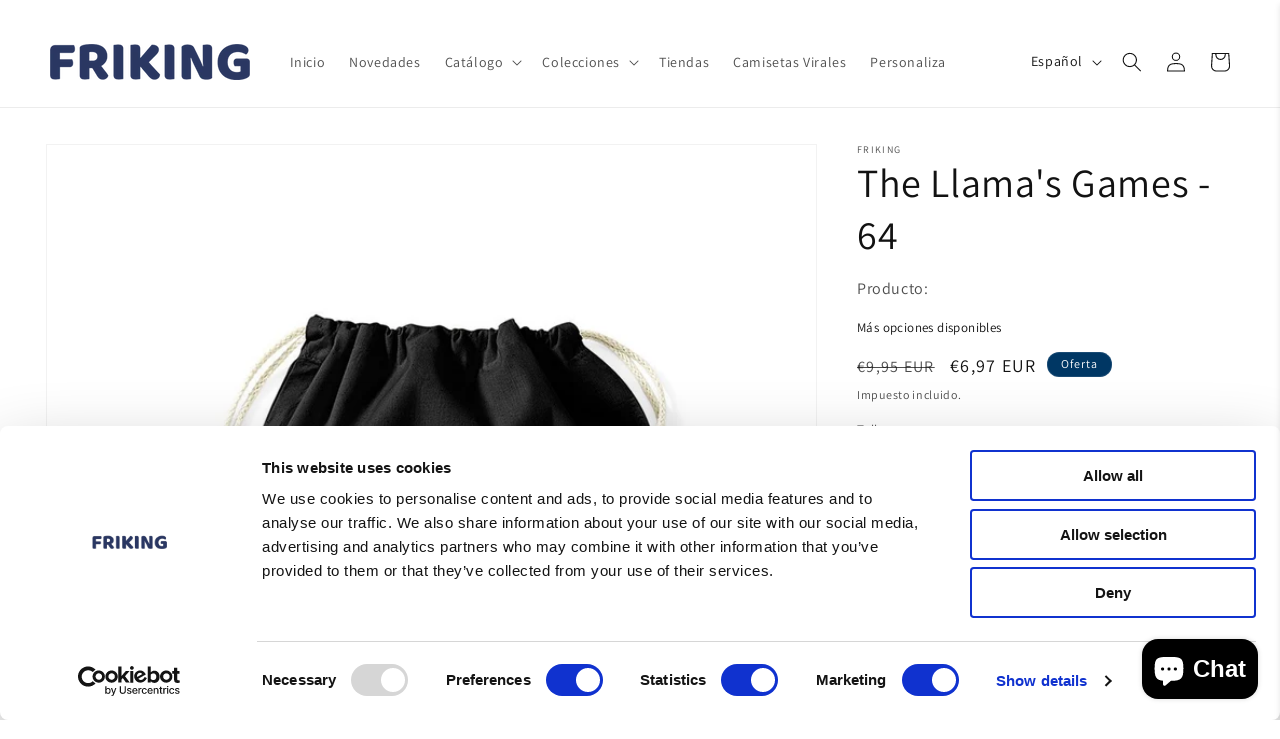

--- FILE ---
content_type: text/html; charset=utf-8
request_url: https://www.friking.es/apps/reviews/products?url=https:/www.friking.es/products/gym-sack-the-llamas-games
body_size: -635
content:
 [ { "@context": "http://schema.org", "@type": "WebPage" }  ,{ "@context": "http://schema.org", "@type": "BreadcrumbList", "name": "Friking.es Breadcrumbs Schema by SchemaPlus", "itemListElement": [  { "@type": "ListItem", "position": 1, "item": { "@id": "https://www.friking.es/collections", "name": "Products" } }, { "@type": "ListItem", "position": 2, "item": { "@id": "https://www.friking.es/collections/all", "name": "All" } },  { "@type": "ListItem", "position": 3, "item": { "@id": "https://www.friking.es/products/gym-sack-the-llamas-games#breadcrumb_sp_schemaplus", "name": "The Llama's Games - 64" } } ] }  ]

--- FILE ---
content_type: text/javascript
request_url: https://widgets.trustedshops.com/js/X61187F4739C271FAF7A51E70EBFB423C.js
body_size: 1367
content:
((e,t)=>{const a={shopInfo:{tsId:"X61187F4739C271FAF7A51E70EBFB423C",name:"https://www.friking.es",url:"https://www.friking.es",language:"es",targetMarket:"ESP",ratingVariant:"WIDGET",eTrustedIds:{accountId:"acc-4810dff4-5860-4b5b-b452-7aa3c93fc333",channelId:"chl-070f6618-0a71-4a48-8f27-23c3881c2360"},buyerProtection:{certificateType:"CLASSIC",certificateState:"PRODUCTION",mainProtectionCurrency:"EUR",classicProtectionAmount:2500,maxProtectionDuration:30,firstCertified:"2021-10-22 08:09:33"},reviewSystem:{rating:{averageRating:4.18,averageRatingCount:1916,overallRatingCount:3330,distribution:{oneStar:254,twoStars:55,threeStars:76,fourStars:245,fiveStars:1286}},reviews:[{buyerFirstName:"miguel",buyerlastName:"G.",average:5,buyerStatement:"creo que esta todo correcto",rawChangeDate:"2025-12-05T09:06:56.000Z",changeDate:"5/12/2025",transactionDate:"24/11/2025"},{buyerFirstName:"OSCAR",buyerlastName:"C.",average:5,buyerStatement:"Todo estupendo",rawChangeDate:"2025-12-05T05:34:34.000Z",changeDate:"5/12/2025",transactionDate:"24/11/2025"},{buyerFirstName:"David",buyerlastName:"T.",average:5,buyerStatement:"Me ha gustado mucho como ha salido todo,desde la compra de los artículos,hasta su entrega.",rawChangeDate:"2025-12-04T14:25:41.000Z",changeDate:"4/12/2025",transactionDate:"24/11/2025"}]},features:["MARS_QUESTIONNAIRE","MARS_PUBLIC_QUESTIONNAIRE","REVIEWS_AUTO_COLLECTION","DISABLE_REVIEWREQUEST_SENDING","MARS_EVENTS","MARS_REVIEWS","GUARANTEE_RECOG_CLASSIC_INTEGRATION"],consentManagementType:"OFF",urls:{profileUrl:"https://www.trstd.com/es-es/reviews/friking-es",profileUrlLegalSection:"https://www.trstd.com/es-es/reviews/friking-es#legal-info",reviewLegalUrl:"https://help.etrusted.com/hc/es/articles/23970864566162"},contractStartDate:"2021-10-12 00:00:00",shopkeeper:{name:"FRIKING RETAIL, S.L.",street:"Calle Chile 1 . Puerto Real",country:"ES",city:"Puerto Real - Cádiz",zip:"11519"},displayVariant:"full",variant:"full",twoLetterCountryCode:"ES"},"process.env":{STAGE:"prod"},externalConfig:{trustbadgeScriptUrl:"https://widgets.trustedshops.com/assets/trustbadge.js",cdnDomain:"widgets.trustedshops.com"},elementIdSuffix:"-98e3dadd90eb493088abdc5597a70810",buildTimestamp:"2025-12-06T05:29:42.057Z",buildStage:"prod"},r=a=>{const{trustbadgeScriptUrl:r}=a.externalConfig;let s=t.querySelector(`script[src="${r}"]`);s&&t.body.removeChild(s),s=t.createElement("script"),s.src=r,s.charset="utf-8",s.setAttribute("data-type","trustbadge-business-logic"),s.onerror=()=>{throw new Error(`The Trustbadge script could not be loaded from ${r}. Have you maybe selected an invalid TSID?`)},s.onload=()=>{e.trustbadge?.load(a)},t.body.appendChild(s)};"complete"===t.readyState?r(a):e.addEventListener("load",(()=>{r(a)}))})(window,document);

--- FILE ---
content_type: text/javascript; charset=utf-8
request_url: https://www.friking.es/products/gym-sack-the-llamas-games.js
body_size: 430
content:
{"id":8585154134344,"title":"The Llama's Games - 64","handle":"gym-sack-the-llamas-games","description":"\u003cp\u003eSaquito original The llamas games. Un gymsack con cordones ajustables para su cierre. No hay mejor manera de llevar todas tus cosas que en nuestros saquitos frikis 100% respetuosos con el medio ambiente. Hechas de algodón certificado que garantiza la ausencia de sustancias nocivas o irritantes para la piel\u003c\/p\u003e","published_at":"2023-09-21T12:13:21+02:00","created_at":"2023-09-14T15:32:12+02:00","vendor":"Friking","type":"Gym Sack","tags":["Accesorios","FGS11","Friking","Gym Sack"],"price":697,"price_min":697,"price_max":697,"available":true,"price_varies":false,"compare_at_price":995,"compare_at_price_min":995,"compare_at_price_max":995,"compare_at_price_varies":false,"variants":[{"id":47529466429768,"title":"U \/ Negro","option1":"U","option2":"Negro","option3":null,"sku":"101334.U","requires_shipping":true,"taxable":true,"featured_image":null,"available":true,"name":"The Llama's Games - 64 - U \/ Negro","public_title":"U \/ Negro","options":["U","Negro"],"price":697,"weight":0,"compare_at_price":995,"inventory_management":"shopify","barcode":"8445844607459","requires_selling_plan":false,"selling_plan_allocations":[]}],"images":["\/\/cdn.shopify.com\/s\/files\/1\/0763\/2896\/0328\/files\/1676.jpg?v=1694698936","\/\/cdn.shopify.com\/s\/files\/1\/0763\/2896\/0328\/files\/1677.jpg?v=1694698938"],"featured_image":"\/\/cdn.shopify.com\/s\/files\/1\/0763\/2896\/0328\/files\/1676.jpg?v=1694698936","options":[{"name":"Talla","position":1,"values":["U"]},{"name":"Color","position":2,"values":["Negro"]}],"url":"\/products\/gym-sack-the-llamas-games","media":[{"alt":" The Llama's Games ","id":45485483327816,"position":1,"preview_image":{"aspect_ratio":0.769,"height":1300,"width":1000,"src":"https:\/\/cdn.shopify.com\/s\/files\/1\/0763\/2896\/0328\/files\/1676.jpg?v=1694698936"},"aspect_ratio":0.769,"height":1300,"media_type":"image","src":"https:\/\/cdn.shopify.com\/s\/files\/1\/0763\/2896\/0328\/files\/1676.jpg?v=1694698936","width":1000},{"alt":" The Llama's Games ","id":45485483688264,"position":2,"preview_image":{"aspect_ratio":0.769,"height":1300,"width":1000,"src":"https:\/\/cdn.shopify.com\/s\/files\/1\/0763\/2896\/0328\/files\/1677.jpg?v=1694698938"},"aspect_ratio":0.769,"height":1300,"media_type":"image","src":"https:\/\/cdn.shopify.com\/s\/files\/1\/0763\/2896\/0328\/files\/1677.jpg?v=1694698938","width":1000}],"requires_selling_plan":false,"selling_plan_groups":[]}

--- FILE ---
content_type: image/svg+xml
request_url: https://cdn.shopify.com/s/files/1/0763/2896/0328/files/sequra.BK-ZgaJh.svg?v=1761206090
body_size: 548
content:
<svg aria-labelledby="pi-sequra" role="img" xmlns="http://www.w3.org/2000/svg" fill="none" viewBox="0 0 38 24" height="24" width="38"><title id="pi-sequra">SeQura</title><rect fill="#1C1C1C" rx="2" height="22" width="36" y="1" x="1"></rect><path fill="#fff" d="M8.123 12.399c.128.095.232.22.304.366h-.002c.074.161.104.34.086.516a1.03 1.03 0 01-.198.569 1.215 1.215 0 01-.442.358 1.998 1.998 0 01-.592.171 3.22 3.22 0 01-.655.02 2.857 2.857 0 01-.977-.221h-.002a1.716 1.716 0 01-.613-.48.14.14 0 01.027-.203l.43-.302a.154.154 0 01.206.026c.106.117.227.219.36.302.187.108.398.168.613.175h.003c.109.008.218.007.327-.006.104-.01.207-.036.304-.078a.595.595 0 00.22-.154.354.354 0 00.087-.22v-.004a.323.323 0 00-.052-.216.61.61 0 00-.182-.163 1.184 1.184 0 00-.278-.125l-.049-.015a6.344 6.344 0 00-.289-.08c-.204-.053-.4-.11-.587-.173a2.166 2.166 0 01-.496-.232 1.025 1.025 0 01-.334-.345.891.891 0 01-.097-.515v-.004a.918.918 0 01.187-.503c.111-.145.253-.261.416-.341a2.08 2.08 0 01.553-.179 2.53 2.53 0 01.617-.03c.304.017.602.094.877.226.212.102.394.257.528.452a.12.12 0 01-.041.162l-.51.305a.107.107 0 01-.148-.038.997.997 0 00-.347-.294 1.056 1.056 0 00-.452-.117h-.002a1.371 1.371 0 00-.294.01.946.946 0 00-.266.074.566.566 0 00-.194.138.309.309 0 00-.077.194v.002a.218.218 0 00.06.166.727.727 0 00.22.156h.002c.11.055.223.101.34.138.13.042.265.078.406.109.186.044.369.1.548.166.162.056.315.136.455.237z"></path><path fill="#fff" d="M12.574 11.031c.319.37.496.845.499 1.336v.22a.193.193 0 01-.192.196H9.918a1.228 1.228 0 00.685.745 1.193 1.193 0 001.312-.255.212.212 0 01.247-.045l.373.199c.101.053.134.186.06.274-.232.28-.537.494-.883.614-.46.16-.961.143-1.41-.047-.449-.19-.815-.54-1.03-.985a2.086 2.086 0 01-.137-1.434c.125-.478.417-.894.821-1.17a1.968 1.968 0 012.618.352zm-1.342.095c-.298-.04-.6.032-.848.202a1.26 1.26 0 00-.483.64l-.009.027h2.357l-.009-.026a1.268 1.268 0 00-.24-.423 1.23 1.23 0 00-.768-.42z" clip-rule="evenodd" fill-rule="evenodd"></path><path fill="#fff" d="M19.75 12.712a3.087 3.087 0 01-.72 1.424c.235.084.481.128.73.128.095 0 .172.078.172.175v.533a.174.174 0 01-.172.175 3.007 3.007 0 01-2.148-.9 3.078 3.078 0 01-.889-2.173c0-.097.077-.176.173-.176h.525c.096 0 .173.079.173.176a2.21 2.21 0 00.634 1.548l.023.022.019.017c.317-.304.536-.699.628-1.132a2.214 2.214 0 00-.212-1.493 2.176 2.176 0 00-1.115-1.002 2.144 2.144 0 00-1.491-.033 2.174 2.174 0 00-1.16.95c-.262.444-.36.97-.276 1.481.084.513.345.977.736 1.312.392.336.888.52 1.4.52.074 0 .134.06.134.136v.61c0 .075-.06.137-.134.137a3.02 3.02 0 01-1.964-.73 3.105 3.105 0 01-.645-3.922 3.045 3.045 0 011.626-1.33 3.005 3.005 0 012.091.048 3.05 3.05 0 011.566 1.404c.34.64.446 1.383.296 2.095zM23.492 12.89c.055-.137.084-.283.084-.43v-1.934c0-.107.086-.195.191-.195h.488c.105 0 .191.088.191.195v1.935a2.034 2.034 0 01-.577 1.416 1.97 1.97 0 01-1.393.587 1.964 1.964 0 01-1.395-.587 2.006 2.006 0 01-.577-1.417v-1.934c0-.108.086-.195.192-.195h.487c.105 0 .191.087.191.195v1.934a1.137 1.137 0 00.322.792 1.098 1.098 0 00.779.328 1.086 1.086 0 00.779-.328c.102-.104.183-.227.238-.363zM25.718 10.906c.19-.193.418-.347.667-.451v-.002c.25-.104.517-.158.787-.158.138 0 .25.113.25.253v.373c0 .14-.112.254-.25.254a1.181 1.181 0 00-.843.353 1.201 1.201 0 00-.348.819v1.922a.193.193 0 01-.192.195h-.484a.193.193 0 01-.192-.195V12.23h.008a2.095 2.095 0 01.597-1.324z"></path><path fill="#fff" d="M27.898 12.38c0-1.141.918-2.065 2.049-2.065v-.002c1.13 0 2.05.924 2.046 2.067v1.87a.193.193 0 01-.191.195h-.45a.193.193 0 01-.191-.195v-.208a2.032 2.032 0 01-1.215.402 2.056 2.056 0 01-2.048-2.064zm1.588 1.125c.146.06.303.091.46.09.319 0 .625-.127.851-.355.226-.228.354-.538.356-.862a1.232 1.232 0 00-.356-.86 1.191 1.191 0 00-.85-.354 1.184 1.184 0 00-.852.353 1.224 1.224 0 00.391 1.988z" clip-rule="evenodd" fill-rule="evenodd"></path><rect stroke-opacity=".07" stroke="#000" rx="2.5" height="23" width="37" y=".5" x=".5"></rect></svg>